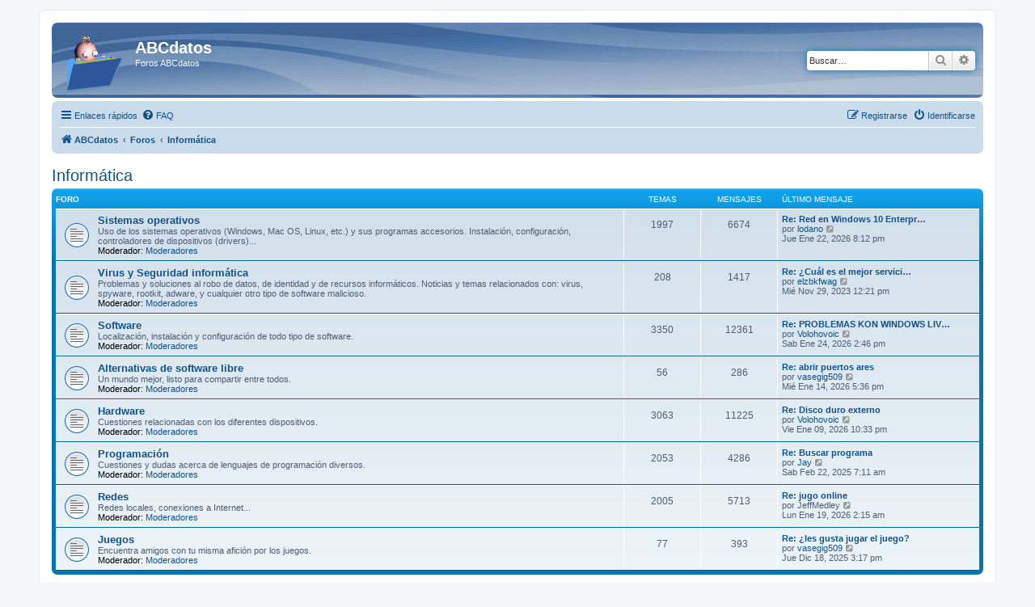

--- FILE ---
content_type: text/html; charset=UTF-8
request_url: https://foros.abcdatos.com/viewforum.php?f=31&sid=979742ced8c7d336afe7dd440cfdc6b5
body_size: 4620
content:
<!DOCTYPE html>
<html dir="ltr" lang="es">
<head>
<meta charset="utf-8" />
<meta http-equiv="X-UA-Compatible" content="IE=edge">
<meta name="viewport" content="width=device-width, initial-scale=1" />

<title>ABCdatos - Informática</title>



<!--
	phpBB style name: prosilver
	Based on style:   prosilver (this is the default phpBB3 style)
	Original author:  Tom Beddard ( http://www.subBlue.com/ )
	Modified by:
-->

<link href="./assets/css/font-awesome.min.css?assets_version=13" rel="stylesheet">
<link href="./styles/prosilver/theme/stylesheet.css?assets_version=13" rel="stylesheet">
<link href="./styles/prosilver/theme/es_x_tu/stylesheet.css?assets_version=13" rel="stylesheet">




<!--[if lte IE 9]>
	<link href="./styles/prosilver/theme/tweaks.css?assets_version=13" rel="stylesheet">
<![endif]-->





</head>
<body id="phpbb" class="nojs notouch section-viewforum ltr ">


<div id="wrap" class="wrap">
	<a id="top" class="top-anchor" accesskey="t"></a>
	<div id="page-header">
		<div class="headerbar" role="banner">
					<div class="inner">

			<div id="site-description" class="site-description">
				<a id="logo" class="logo" href="http://www.abcdatos.com" title="ABCdatos"><span class="site_logo"></span></a>
				<h1>ABCdatos</h1>
				<p>Foros ABCdatos</p>
				<p class="skiplink"><a href="#start_here">Obviar</a></p>
			</div>

									<div id="search-box" class="search-box search-header" role="search">
				<form action="./search.php?sid=1a158e6e86bbfbd8fcfdf7ec189d37b7" method="get" id="search">
				<fieldset>
					<input name="keywords" id="keywords" type="search" maxlength="128" title="Buscar palabras clave" class="inputbox search tiny" size="20" value="" placeholder="Buscar…" />
					<button class="button button-search" type="submit" title="Buscar">
						<i class="icon fa-search fa-fw" aria-hidden="true"></i><span class="sr-only">Buscar</span>
					</button>
					<a href="./search.php?sid=1a158e6e86bbfbd8fcfdf7ec189d37b7" class="button button-search-end" title="Búsqueda avanzada">
						<i class="icon fa-cog fa-fw" aria-hidden="true"></i><span class="sr-only">Búsqueda avanzada</span>
					</a>
					<input type="hidden" name="sid" value="1a158e6e86bbfbd8fcfdf7ec189d37b7" />

				</fieldset>
				</form>
			</div>
						
			</div>
					</div>
				<div class="navbar" role="navigation">
	<div class="inner">

	<ul id="nav-main" class="nav-main linklist" role="menubar">

		<li id="quick-links" class="quick-links dropdown-container responsive-menu" data-skip-responsive="true">
			<a href="#" class="dropdown-trigger">
				<i class="icon fa-bars fa-fw" aria-hidden="true"></i><span>Enlaces rápidos</span>
			</a>
			<div class="dropdown">
				<div class="pointer"><div class="pointer-inner"></div></div>
				<ul class="dropdown-contents" role="menu">
					
											<li class="separator"></li>
																									<li>
								<a href="./search.php?search_id=unanswered&amp;sid=1a158e6e86bbfbd8fcfdf7ec189d37b7" role="menuitem">
									<i class="icon fa-file-o fa-fw icon-gray" aria-hidden="true"></i><span>Temas sin respuesta</span>
								</a>
							</li>
							<li>
								<a href="./search.php?search_id=active_topics&amp;sid=1a158e6e86bbfbd8fcfdf7ec189d37b7" role="menuitem">
									<i class="icon fa-file-o fa-fw icon-blue" aria-hidden="true"></i><span>Temas activos</span>
								</a>
							</li>
							<li class="separator"></li>
							<li>
								<a href="./search.php?sid=1a158e6e86bbfbd8fcfdf7ec189d37b7" role="menuitem">
									<i class="icon fa-search fa-fw" aria-hidden="true"></i><span>Buscar</span>
								</a>
							</li>
					
										<li class="separator"></li>

									</ul>
			</div>
		</li>

				<li data-skip-responsive="true">
			<a href="/app.php/help/faq?sid=1a158e6e86bbfbd8fcfdf7ec189d37b7" rel="help" title="Preguntas Frecuentes" role="menuitem">
				<i class="icon fa-question-circle fa-fw" aria-hidden="true"></i><span>FAQ</span>
			</a>
		</li>
						
			<li class="rightside"  data-skip-responsive="true">
			<a href="./ucp.php?mode=login&amp;sid=1a158e6e86bbfbd8fcfdf7ec189d37b7" title="Identificarse" accesskey="x" role="menuitem">
				<i class="icon fa-power-off fa-fw" aria-hidden="true"></i><span>Identificarse</span>
			</a>
		</li>
					<li class="rightside" data-skip-responsive="true">
				<a href="./ucp.php?mode=register&amp;sid=1a158e6e86bbfbd8fcfdf7ec189d37b7" role="menuitem">
					<i class="icon fa-pencil-square-o  fa-fw" aria-hidden="true"></i><span>Registrarse</span>
				</a>
			</li>
						</ul>

	<ul id="nav-breadcrumbs" class="nav-breadcrumbs linklist navlinks" role="menubar">
								<li class="breadcrumbs" itemscope itemtype="http://schema.org/BreadcrumbList">
							<span class="crumb"  itemtype="http://schema.org/ListItem" itemprop="itemListElement" itemscope><a href="http://www.abcdatos.com" itemtype="https://schema.org/Thing" itemprop="item" data-navbar-reference="home"><i class="icon fa-home fa-fw" aria-hidden="true"></i><span itemprop="name">ABCdatos</span></a><meta itemprop="position" content="1" /></span>
										<span class="crumb"  itemtype="http://schema.org/ListItem" itemprop="itemListElement" itemscope><a href="./index.php?sid=1a158e6e86bbfbd8fcfdf7ec189d37b7" itemtype="https://schema.org/Thing" itemprop="item" accesskey="h" data-navbar-reference="index"><span itemprop="name">Foros</span></a><meta itemprop="position" content="2" /></span>

											<span class="crumb"  itemtype="http://schema.org/ListItem" itemprop="itemListElement" itemscope data-forum-id="31"><a href="./viewforum.php?f=31&amp;sid=1a158e6e86bbfbd8fcfdf7ec189d37b7" itemtype="https://schema.org/Thing" itemprop="item"><span itemprop="name">Informática</span></a><meta itemprop="position" content="3" /></span>
												</li>
		
					<li class="rightside responsive-search">
				<a href="./search.php?sid=1a158e6e86bbfbd8fcfdf7ec189d37b7" title="Ver opciones de búsqueda avanzada" role="menuitem">
					<i class="icon fa-search fa-fw" aria-hidden="true"></i><span class="sr-only">Buscar</span>
				</a>
			</li>
			</ul>

	</div>
</div>
	</div>

	
	<a id="start_here" class="anchor"></a>
	<div id="page-body" class="page-body" role="main">
		
		<h2 class="forum-title"><a href="./viewforum.php?f=31&amp;sid=1a158e6e86bbfbd8fcfdf7ec189d37b7">Informática</a></h2>


	
	
				<div class="forabg">
			<div class="inner">
			<ul class="topiclist">
				<li class="header">
										<dl class="row-item">
						<dt><div class="list-inner">Foro</div></dt>
						<dd class="topics">Temas</dd>
						<dd class="posts">Mensajes</dd>
						<dd class="lastpost"><span>Último mensaje</span></dd>
					</dl>
									</li>
			</ul>
			<ul class="topiclist forums">
		
					<li class="row">
						<dl class="row-item forum_read">
				<dt title="No hay mensajes sin leer">
										<div class="list-inner">
																		<a href="./viewforum.php?f=6&amp;sid=1a158e6e86bbfbd8fcfdf7ec189d37b7" class="forumtitle">Sistemas operativos</a>
						<br />Uso de los sistemas operativos (Windows, Mac OS, Linux, etc.) y sus programas accesorios. Instalación, configuración,  controladores de dispositivos (drivers)...													<br /><strong>Moderador:</strong> <a href="./memberlist.php?mode=group&amp;g=5432&amp;sid=1a158e6e86bbfbd8fcfdf7ec189d37b7">Moderadores</a>
												
												<div class="responsive-show" style="display: none;">
															Temas: <strong>1997</strong>
													</div>
											</div>
				</dt>
									<dd class="topics">1997 <dfn>Temas</dfn></dd>
					<dd class="posts">6674 <dfn>Mensajes</dfn></dd>
					<dd class="lastpost">
						<span>
																						<dfn>Último mensaje</dfn>
																										<a href="./viewtopic.php?f=6&amp;p=67306&amp;sid=1a158e6e86bbfbd8fcfdf7ec189d37b7#p67306" title="Re: Red en Windows 10 Enterprise" class="lastsubject">Re: Red en Windows 10 Enterpr…</a> <br />
																	por <a href="./memberlist.php?mode=viewprofile&amp;u=15425&amp;sid=1a158e6e86bbfbd8fcfdf7ec189d37b7" class="username">lodano</a>																	<a href="./viewtopic.php?f=6&amp;p=67306&amp;sid=1a158e6e86bbfbd8fcfdf7ec189d37b7#p67306" title="Ver último mensaje">
										<i class="icon fa-external-link-square fa-fw icon-lightgray icon-md" aria-hidden="true"></i><span class="sr-only">Ver último mensaje</span>
									</a>
																<br />Jue Ene 22, 2026 8:12 pm
													</span>
					</dd>
							</dl>
					</li>
			
	
	
			
					<li class="row">
						<dl class="row-item forum_read">
				<dt title="No hay mensajes sin leer">
										<div class="list-inner">
																		<a href="./viewforum.php?f=28&amp;sid=1a158e6e86bbfbd8fcfdf7ec189d37b7" class="forumtitle">Virus y Seguridad informática</a>
						<br />Problemas y soluciones al robo de datos, de identidad y de recursos informáticos. Noticias y temas relacionados con: virus, spyware, rootkit, adware, y cualquier otro tipo de software malicioso.													<br /><strong>Moderador:</strong> <a href="./memberlist.php?mode=group&amp;g=5432&amp;sid=1a158e6e86bbfbd8fcfdf7ec189d37b7">Moderadores</a>
												
												<div class="responsive-show" style="display: none;">
															Temas: <strong>208</strong>
													</div>
											</div>
				</dt>
									<dd class="topics">208 <dfn>Temas</dfn></dd>
					<dd class="posts">1417 <dfn>Mensajes</dfn></dd>
					<dd class="lastpost">
						<span>
																						<dfn>Último mensaje</dfn>
																										<a href="./viewtopic.php?f=28&amp;p=66944&amp;sid=1a158e6e86bbfbd8fcfdf7ec189d37b7#p66944" title="Re: ¿Cuál es el mejor servicio de VPN?" class="lastsubject">Re: ¿Cuál es el mejor servici…</a> <br />
																	por <a href="./memberlist.php?mode=viewprofile&amp;u=15054&amp;sid=1a158e6e86bbfbd8fcfdf7ec189d37b7" class="username">elzbkfwag</a>																	<a href="./viewtopic.php?f=28&amp;p=66944&amp;sid=1a158e6e86bbfbd8fcfdf7ec189d37b7#p66944" title="Ver último mensaje">
										<i class="icon fa-external-link-square fa-fw icon-lightgray icon-md" aria-hidden="true"></i><span class="sr-only">Ver último mensaje</span>
									</a>
																<br />Mié Nov 29, 2023 12:21 pm
													</span>
					</dd>
							</dl>
					</li>
			
	
	
			
					<li class="row">
						<dl class="row-item forum_read">
				<dt title="No hay mensajes sin leer">
										<div class="list-inner">
																		<a href="./viewforum.php?f=7&amp;sid=1a158e6e86bbfbd8fcfdf7ec189d37b7" class="forumtitle">Software</a>
						<br />Localización, instalación y configuración de todo tipo de software.													<br /><strong>Moderador:</strong> <a href="./memberlist.php?mode=group&amp;g=5432&amp;sid=1a158e6e86bbfbd8fcfdf7ec189d37b7">Moderadores</a>
												
												<div class="responsive-show" style="display: none;">
															Temas: <strong>3350</strong>
													</div>
											</div>
				</dt>
									<dd class="topics">3350 <dfn>Temas</dfn></dd>
					<dd class="posts">12361 <dfn>Mensajes</dfn></dd>
					<dd class="lastpost">
						<span>
																						<dfn>Último mensaje</dfn>
																										<a href="./viewtopic.php?f=7&amp;p=67308&amp;sid=1a158e6e86bbfbd8fcfdf7ec189d37b7#p67308" title="Re: PROBLEMAS KON WINDOWS LIVE MSN" class="lastsubject">Re: PROBLEMAS KON WINDOWS LIV…</a> <br />
																	por <a href="./memberlist.php?mode=viewprofile&amp;u=15481&amp;sid=1a158e6e86bbfbd8fcfdf7ec189d37b7" class="username">Volohovoic</a>																	<a href="./viewtopic.php?f=7&amp;p=67308&amp;sid=1a158e6e86bbfbd8fcfdf7ec189d37b7#p67308" title="Ver último mensaje">
										<i class="icon fa-external-link-square fa-fw icon-lightgray icon-md" aria-hidden="true"></i><span class="sr-only">Ver último mensaje</span>
									</a>
																<br />Sab Ene 24, 2026 2:46 pm
													</span>
					</dd>
							</dl>
					</li>
			
	
	
			
					<li class="row">
						<dl class="row-item forum_read">
				<dt title="No hay mensajes sin leer">
										<div class="list-inner">
																		<a href="./viewforum.php?f=23&amp;sid=1a158e6e86bbfbd8fcfdf7ec189d37b7" class="forumtitle">Alternativas de software libre</a>
						<br />Un mundo mejor, listo para compartir entre todos.													<br /><strong>Moderador:</strong> <a href="./memberlist.php?mode=group&amp;g=5432&amp;sid=1a158e6e86bbfbd8fcfdf7ec189d37b7">Moderadores</a>
												
												<div class="responsive-show" style="display: none;">
															Temas: <strong>56</strong>
													</div>
											</div>
				</dt>
									<dd class="topics">56 <dfn>Temas</dfn></dd>
					<dd class="posts">286 <dfn>Mensajes</dfn></dd>
					<dd class="lastpost">
						<span>
																						<dfn>Último mensaje</dfn>
																										<a href="./viewtopic.php?f=23&amp;p=67301&amp;sid=1a158e6e86bbfbd8fcfdf7ec189d37b7#p67301" title="Re: abrir puertos ares" class="lastsubject">Re: abrir puertos ares</a> <br />
																	por <a href="./memberlist.php?mode=viewprofile&amp;u=15458&amp;sid=1a158e6e86bbfbd8fcfdf7ec189d37b7" class="username">vasegig509</a>																	<a href="./viewtopic.php?f=23&amp;p=67301&amp;sid=1a158e6e86bbfbd8fcfdf7ec189d37b7#p67301" title="Ver último mensaje">
										<i class="icon fa-external-link-square fa-fw icon-lightgray icon-md" aria-hidden="true"></i><span class="sr-only">Ver último mensaje</span>
									</a>
																<br />Mié Ene 14, 2026 5:36 pm
													</span>
					</dd>
							</dl>
					</li>
			
	
	
			
					<li class="row">
						<dl class="row-item forum_read">
				<dt title="No hay mensajes sin leer">
										<div class="list-inner">
																		<a href="./viewforum.php?f=8&amp;sid=1a158e6e86bbfbd8fcfdf7ec189d37b7" class="forumtitle">Hardware</a>
						<br />Cuestiones relacionadas con los diferentes dispositivos.													<br /><strong>Moderador:</strong> <a href="./memberlist.php?mode=group&amp;g=5432&amp;sid=1a158e6e86bbfbd8fcfdf7ec189d37b7">Moderadores</a>
												
												<div class="responsive-show" style="display: none;">
															Temas: <strong>3063</strong>
													</div>
											</div>
				</dt>
									<dd class="topics">3063 <dfn>Temas</dfn></dd>
					<dd class="posts">11225 <dfn>Mensajes</dfn></dd>
					<dd class="lastpost">
						<span>
																						<dfn>Último mensaje</dfn>
																										<a href="./viewtopic.php?f=8&amp;p=67299&amp;sid=1a158e6e86bbfbd8fcfdf7ec189d37b7#p67299" title="Re: Disco duro externo" class="lastsubject">Re: Disco duro externo</a> <br />
																	por <a href="./memberlist.php?mode=viewprofile&amp;u=15481&amp;sid=1a158e6e86bbfbd8fcfdf7ec189d37b7" class="username">Volohovoic</a>																	<a href="./viewtopic.php?f=8&amp;p=67299&amp;sid=1a158e6e86bbfbd8fcfdf7ec189d37b7#p67299" title="Ver último mensaje">
										<i class="icon fa-external-link-square fa-fw icon-lightgray icon-md" aria-hidden="true"></i><span class="sr-only">Ver último mensaje</span>
									</a>
																<br />Vie Ene 09, 2026 10:33 pm
													</span>
					</dd>
							</dl>
					</li>
			
	
	
			
					<li class="row">
						<dl class="row-item forum_read">
				<dt title="No hay mensajes sin leer">
										<div class="list-inner">
																		<a href="./viewforum.php?f=9&amp;sid=1a158e6e86bbfbd8fcfdf7ec189d37b7" class="forumtitle">Programación</a>
						<br />Cuestiones y dudas acerca de lenguajes de programación diversos.													<br /><strong>Moderador:</strong> <a href="./memberlist.php?mode=group&amp;g=5432&amp;sid=1a158e6e86bbfbd8fcfdf7ec189d37b7">Moderadores</a>
												
												<div class="responsive-show" style="display: none;">
															Temas: <strong>2053</strong>
													</div>
											</div>
				</dt>
									<dd class="topics">2053 <dfn>Temas</dfn></dd>
					<dd class="posts">4286 <dfn>Mensajes</dfn></dd>
					<dd class="lastpost">
						<span>
																						<dfn>Último mensaje</dfn>
																										<a href="./viewtopic.php?f=9&amp;p=67266&amp;sid=1a158e6e86bbfbd8fcfdf7ec189d37b7#p67266" title="Re: Buscar programa" class="lastsubject">Re: Buscar programa</a> <br />
																	por <a href="./memberlist.php?mode=viewprofile&amp;u=15321&amp;sid=1a158e6e86bbfbd8fcfdf7ec189d37b7" class="username">Jay</a>																	<a href="./viewtopic.php?f=9&amp;p=67266&amp;sid=1a158e6e86bbfbd8fcfdf7ec189d37b7#p67266" title="Ver último mensaje">
										<i class="icon fa-external-link-square fa-fw icon-lightgray icon-md" aria-hidden="true"></i><span class="sr-only">Ver último mensaje</span>
									</a>
																<br />Sab Feb 22, 2025 7:11 am
													</span>
					</dd>
							</dl>
					</li>
			
	
	
			
					<li class="row">
						<dl class="row-item forum_read">
				<dt title="No hay mensajes sin leer">
										<div class="list-inner">
																		<a href="./viewforum.php?f=10&amp;sid=1a158e6e86bbfbd8fcfdf7ec189d37b7" class="forumtitle">Redes</a>
						<br />Redes locales, conexiones a Internet...													<br /><strong>Moderador:</strong> <a href="./memberlist.php?mode=group&amp;g=5432&amp;sid=1a158e6e86bbfbd8fcfdf7ec189d37b7">Moderadores</a>
												
												<div class="responsive-show" style="display: none;">
															Temas: <strong>2005</strong>
													</div>
											</div>
				</dt>
									<dd class="topics">2005 <dfn>Temas</dfn></dd>
					<dd class="posts">5713 <dfn>Mensajes</dfn></dd>
					<dd class="lastpost">
						<span>
																						<dfn>Último mensaje</dfn>
																										<a href="./viewtopic.php?f=10&amp;p=67305&amp;sid=1a158e6e86bbfbd8fcfdf7ec189d37b7#p67305" title="Re: jugo online" class="lastsubject">Re: jugo online</a> <br />
																	por <span class="username">JeffMedley</span>																	<a href="./viewtopic.php?f=10&amp;p=67305&amp;sid=1a158e6e86bbfbd8fcfdf7ec189d37b7#p67305" title="Ver último mensaje">
										<i class="icon fa-external-link-square fa-fw icon-lightgray icon-md" aria-hidden="true"></i><span class="sr-only">Ver último mensaje</span>
									</a>
																<br />Lun Ene 19, 2026 2:15 am
													</span>
					</dd>
							</dl>
					</li>
			
	
	
			
					<li class="row">
						<dl class="row-item forum_read">
				<dt title="No hay mensajes sin leer">
										<div class="list-inner">
																		<a href="./viewforum.php?f=25&amp;sid=1a158e6e86bbfbd8fcfdf7ec189d37b7" class="forumtitle">Juegos</a>
						<br />Encuentra amigos con tu misma afición por los juegos.													<br /><strong>Moderador:</strong> <a href="./memberlist.php?mode=group&amp;g=5432&amp;sid=1a158e6e86bbfbd8fcfdf7ec189d37b7">Moderadores</a>
												
												<div class="responsive-show" style="display: none;">
															Temas: <strong>77</strong>
													</div>
											</div>
				</dt>
									<dd class="topics">77 <dfn>Temas</dfn></dd>
					<dd class="posts">393 <dfn>Mensajes</dfn></dd>
					<dd class="lastpost">
						<span>
																						<dfn>Último mensaje</dfn>
																										<a href="./viewtopic.php?f=25&amp;p=67276&amp;sid=1a158e6e86bbfbd8fcfdf7ec189d37b7#p67276" title="Re: ¿les gusta jugar el juego?" class="lastsubject">Re: ¿les gusta jugar el juego?</a> <br />
																	por <a href="./memberlist.php?mode=viewprofile&amp;u=15458&amp;sid=1a158e6e86bbfbd8fcfdf7ec189d37b7" class="username">vasegig509</a>																	<a href="./viewtopic.php?f=25&amp;p=67276&amp;sid=1a158e6e86bbfbd8fcfdf7ec189d37b7#p67276" title="Ver último mensaje">
										<i class="icon fa-external-link-square fa-fw icon-lightgray icon-md" aria-hidden="true"></i><span class="sr-only">Ver último mensaje</span>
									</a>
																<br />Jue Dic 18, 2025 3:17 pm
													</span>
					</dd>
							</dl>
					</li>
			
				</ul>

			</div>
		</div>
		




	


<div class="action-bar actions-jump">
	
		<div class="jumpbox dropdown-container dropdown-container-right dropdown-up dropdown-left dropdown-button-control" id="jumpbox">
			<span title="Ir a" class="button button-secondary dropdown-trigger dropdown-select">
				<span>Ir a</span>
				<span class="caret"><i class="icon fa-sort-down fa-fw" aria-hidden="true"></i></span>
			</span>
		<div class="dropdown">
			<div class="pointer"><div class="pointer-inner"></div></div>
			<ul class="dropdown-contents">
																				<li><a href="./viewforum.php?f=30&amp;sid=1a158e6e86bbfbd8fcfdf7ec189d37b7" class="jumpbox-cat-link"> <span> Funcionamiento del foro</span></a></li>
																<li><a href="./viewforum.php?f=13&amp;sid=1a158e6e86bbfbd8fcfdf7ec189d37b7" class="jumpbox-sub-link"><span class="spacer"></span> <span>&#8627; &nbsp; Novedades</span></a></li>
																<li><a href="./viewforum.php?f=19&amp;sid=1a158e6e86bbfbd8fcfdf7ec189d37b7" class="jumpbox-sub-link"><span class="spacer"></span> <span>&#8627; &nbsp; Área de Moderadores</span></a></li>
																<li><a href="./viewforum.php?f=31&amp;sid=1a158e6e86bbfbd8fcfdf7ec189d37b7" class="jumpbox-cat-link"> <span> Informática</span></a></li>
																<li><a href="./viewforum.php?f=6&amp;sid=1a158e6e86bbfbd8fcfdf7ec189d37b7" class="jumpbox-sub-link"><span class="spacer"></span> <span>&#8627; &nbsp; Sistemas operativos</span></a></li>
																<li><a href="./viewforum.php?f=28&amp;sid=1a158e6e86bbfbd8fcfdf7ec189d37b7" class="jumpbox-sub-link"><span class="spacer"></span> <span>&#8627; &nbsp; Virus y Seguridad informática</span></a></li>
																<li><a href="./viewforum.php?f=7&amp;sid=1a158e6e86bbfbd8fcfdf7ec189d37b7" class="jumpbox-sub-link"><span class="spacer"></span> <span>&#8627; &nbsp; Software</span></a></li>
																<li><a href="./viewforum.php?f=23&amp;sid=1a158e6e86bbfbd8fcfdf7ec189d37b7" class="jumpbox-sub-link"><span class="spacer"></span> <span>&#8627; &nbsp; Alternativas de software libre</span></a></li>
																<li><a href="./viewforum.php?f=8&amp;sid=1a158e6e86bbfbd8fcfdf7ec189d37b7" class="jumpbox-sub-link"><span class="spacer"></span> <span>&#8627; &nbsp; Hardware</span></a></li>
																<li><a href="./viewforum.php?f=9&amp;sid=1a158e6e86bbfbd8fcfdf7ec189d37b7" class="jumpbox-sub-link"><span class="spacer"></span> <span>&#8627; &nbsp; Programación</span></a></li>
																<li><a href="./viewforum.php?f=10&amp;sid=1a158e6e86bbfbd8fcfdf7ec189d37b7" class="jumpbox-sub-link"><span class="spacer"></span> <span>&#8627; &nbsp; Redes</span></a></li>
																<li><a href="./viewforum.php?f=25&amp;sid=1a158e6e86bbfbd8fcfdf7ec189d37b7" class="jumpbox-sub-link"><span class="spacer"></span> <span>&#8627; &nbsp; Juegos</span></a></li>
																<li><a href="./viewforum.php?f=38&amp;sid=1a158e6e86bbfbd8fcfdf7ec189d37b7" class="jumpbox-cat-link"> <span> Documentación</span></a></li>
																<li><a href="./viewforum.php?f=14&amp;sid=1a158e6e86bbfbd8fcfdf7ec189d37b7" class="jumpbox-sub-link"><span class="spacer"></span> <span>&#8627; &nbsp; Tutoriales</span></a></li>
																<li><a href="./viewforum.php?f=27&amp;sid=1a158e6e86bbfbd8fcfdf7ec189d37b7" class="jumpbox-sub-link"><span class="spacer"></span> <span>&#8627; &nbsp; Trucos</span></a></li>
																<li><a href="./viewforum.php?f=32&amp;sid=1a158e6e86bbfbd8fcfdf7ec189d37b7" class="jumpbox-cat-link"> <span> Webmasters</span></a></li>
																<li><a href="./viewforum.php?f=11&amp;sid=1a158e6e86bbfbd8fcfdf7ec189d37b7" class="jumpbox-sub-link"><span class="spacer"></span> <span>&#8627; &nbsp; Desarrollo web</span></a></li>
																<li><a href="./viewforum.php?f=12&amp;sid=1a158e6e86bbfbd8fcfdf7ec189d37b7" class="jumpbox-sub-link"><span class="spacer"></span> <span>&#8627; &nbsp; Buscadores y directorios</span></a></li>
																<li><a href="./viewforum.php?f=15&amp;sid=1a158e6e86bbfbd8fcfdf7ec189d37b7" class="jumpbox-sub-link"><span class="spacer"></span> <span>&#8627; &nbsp; Intercambios de enlaces y posts</span></a></li>
																<li><a href="./viewforum.php?f=33&amp;sid=1a158e6e86bbfbd8fcfdf7ec189d37b7" class="jumpbox-cat-link"> <span> Zona de descanso</span></a></li>
																<li><a href="./viewforum.php?f=20&amp;sid=1a158e6e86bbfbd8fcfdf7ec189d37b7" class="jumpbox-sub-link"><span class="spacer"></span> <span>&#8627; &nbsp; ¿Nos tomamos un descanso?</span></a></li>
											</ul>
		</div>
	</div>

	</div>



			</div>


<div id="page-footer" class="page-footer" role="contentinfo">
	<div class="navbar" role="navigation">
	<div class="inner">

	<ul id="nav-footer" class="nav-footer linklist" role="menubar">
		<li class="breadcrumbs">
							<span class="crumb"><a href="http://www.abcdatos.com" data-navbar-reference="home"><i class="icon fa-home fa-fw" aria-hidden="true"></i><span>ABCdatos</span></a></span>									<span class="crumb"><a href="./index.php?sid=1a158e6e86bbfbd8fcfdf7ec189d37b7" data-navbar-reference="index"><span>Foros</span></a></span>					</li>
		
				<li class="rightside">Todos los horarios son <span title="Europa/Madrid">UTC+01:00</span></li>
							<li class="rightside">
				<a href="./ucp.php?mode=delete_cookies&amp;sid=1a158e6e86bbfbd8fcfdf7ec189d37b7" data-ajax="true" data-refresh="true" role="menuitem">
					<i class="icon fa-trash fa-fw" aria-hidden="true"></i><span>Borrar cookies</span>
				</a>
			</li>
														</ul>

	</div>
</div>

	<div class="copyright">
				<p class="footer-row">
			<span class="footer-copyright">Desarrollado por <a href="https://www.phpbb.com/">phpBB</a>&reg; Forum Software &copy; phpBB Limited</span>
		</p>
				<p class="footer-row">
			<span class="footer-copyright">Traducción al español por <a href="https://www.phpbb-es.com/">phpBB España</a></span>
		</p>
						<p class="footer-row">
			<a class="footer-link" href="./ucp.php?mode=privacy&amp;sid=1a158e6e86bbfbd8fcfdf7ec189d37b7" title="Privacidad" role="menuitem">
				<span class="footer-link-text">Privacidad</span>
			</a>
			|
			<a class="footer-link" href="./ucp.php?mode=terms&amp;sid=1a158e6e86bbfbd8fcfdf7ec189d37b7" title="Condiciones" role="menuitem">
				<span class="footer-link-text">Condiciones</span>
			</a>
		</p>
					</div>

	<div id="darkenwrapper" class="darkenwrapper" data-ajax-error-title="Error AJAX" data-ajax-error-text="Algo salió mal al procesar tu solicitud." data-ajax-error-text-abort="Solicitud abortada por el usuario." data-ajax-error-text-timeout="Tu solicitud ha agotado el tiempo, por favor, inténtalo de nuevo." data-ajax-error-text-parsererror="Algo salió mal con la solicitud y el servidor devuelve una respuesta no válida.">
		<div id="darken" class="darken">&nbsp;</div>
	</div>

	<div id="phpbb_alert" class="phpbb_alert" data-l-err="Error" data-l-timeout-processing-req="Tiempo de espera agotado.">
		<a href="#" class="alert_close">
			<i class="icon fa-times-circle fa-fw" aria-hidden="true"></i>
		</a>
		<h3 class="alert_title">&nbsp;</h3><p class="alert_text"></p>
	</div>
	<div id="phpbb_confirm" class="phpbb_alert">
		<a href="#" class="alert_close">
			<i class="icon fa-times-circle fa-fw" aria-hidden="true"></i>
		</a>
		<div class="alert_text"></div>
	</div>
</div>

</div>

<div>
	<a id="bottom" class="anchor" accesskey="z"></a>
	<img src="./cron.php?cron_type=cron.task.core.tidy_sessions&amp;sid=1a158e6e86bbfbd8fcfdf7ec189d37b7" width="1" height="1" alt="cron" /></div>

<script src="./assets/javascript/jquery.min.js?assets_version=13"></script>
<script src="./assets/javascript/core.js?assets_version=13"></script>



<script src="./styles/prosilver/template/forum_fn.js?assets_version=13"></script>
<script src="./styles/prosilver/template/ajax.js?assets_version=13"></script>



</body>
</html>
